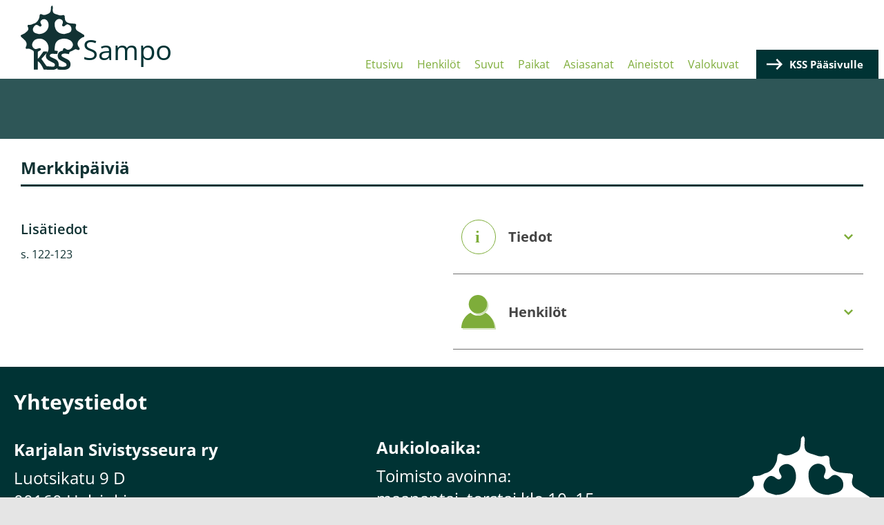

--- FILE ---
content_type: text/html; charset=UTF-8
request_url: https://sampo.karjalansivistysseura.fi/artikkelit/merkkipaivia-1
body_size: 3306
content:
<!DOCTYPE html>
<html lang="fi" dir="ltr">
<head>
  <meta charset="utf-8" />
<meta name="Generator" content="Drupal 10 (https://www.drupal.org)" />
<meta name="MobileOptimized" content="width" />
<meta name="HandheldFriendly" content="true" />
<meta name="viewport" content="width=device-width, initial-scale=1.0" />
<link rel="icon" href="/sites/default/files/favicon.ico" type="image/vnd.microsoft.icon" />
<link rel="canonical" href="https://sampo.karjalansivistysseura.fi/artikkelit/merkkipaivia-1" />
<link rel="shortlink" href="https://sampo.karjalansivistysseura.fi/node/17210" />

    <title>Merkkipäiviä | Sampo</title>
    <link rel="stylesheet" media="all" href="/themes/contrib/stable/css/core/components/progress.module.css?t319py" />
<link rel="stylesheet" media="all" href="/themes/contrib/stable/css/core/components/ajax-progress.module.css?t319py" />
<link rel="stylesheet" media="all" href="/themes/contrib/stable/css/system/components/align.module.css?t319py" />
<link rel="stylesheet" media="all" href="/themes/contrib/stable/css/system/components/fieldgroup.module.css?t319py" />
<link rel="stylesheet" media="all" href="/themes/contrib/stable/css/system/components/container-inline.module.css?t319py" />
<link rel="stylesheet" media="all" href="/themes/contrib/stable/css/system/components/clearfix.module.css?t319py" />
<link rel="stylesheet" media="all" href="/themes/contrib/stable/css/system/components/details.module.css?t319py" />
<link rel="stylesheet" media="all" href="/themes/contrib/stable/css/system/components/hidden.module.css?t319py" />
<link rel="stylesheet" media="all" href="/themes/contrib/stable/css/system/components/item-list.module.css?t319py" />
<link rel="stylesheet" media="all" href="/themes/contrib/stable/css/system/components/js.module.css?t319py" />
<link rel="stylesheet" media="all" href="/themes/contrib/stable/css/system/components/nowrap.module.css?t319py" />
<link rel="stylesheet" media="all" href="/themes/contrib/stable/css/system/components/position-container.module.css?t319py" />
<link rel="stylesheet" media="all" href="/themes/contrib/stable/css/system/components/reset-appearance.module.css?t319py" />
<link rel="stylesheet" media="all" href="/themes/contrib/stable/css/system/components/resize.module.css?t319py" />
<link rel="stylesheet" media="all" href="/themes/contrib/stable/css/system/components/system-status-counter.css?t319py" />
<link rel="stylesheet" media="all" href="/themes/contrib/stable/css/system/components/system-status-report-counters.css?t319py" />
<link rel="stylesheet" media="all" href="/themes/contrib/stable/css/system/components/system-status-report-general-info.css?t319py" />
<link rel="stylesheet" media="all" href="/themes/contrib/stable/css/system/components/tablesort.module.css?t319py" />
<link rel="stylesheet" media="all" href="/modules/contrib/jquery_ui/assets/vendor/jquery.ui/themes/base/core.css?t319py" />
<link rel="stylesheet" media="all" href="/modules/contrib/jquery_ui/assets/vendor/jquery.ui/themes/base/accordion.css?t319py" />
<link rel="stylesheet" media="all" href="/modules/contrib/responsive_menus/styles/responsive_menus_simple/css/responsive_menus_simple.css?t319py" />
<link rel="stylesheet" media="all" href="/modules/contrib/jquery_ui/assets/vendor/jquery.ui/themes/base/theme.css?t319py" />
<link rel="stylesheet" media="all" href="/themes/contrib/stable/css/core/assets/vendor/normalize-css/normalize.css?t319py" />
<link rel="stylesheet" media="all" href="/themes/contrib/stable/css/core/normalize-fixes.css?t319py" />
<link rel="stylesheet" media="all" href="/themes/contrib/classy/css/components/action-links.css?t319py" />
<link rel="stylesheet" media="all" href="/themes/contrib/classy/css/components/breadcrumb.css?t319py" />
<link rel="stylesheet" media="all" href="/themes/contrib/classy/css/components/button.css?t319py" />
<link rel="stylesheet" media="all" href="/themes/contrib/classy/css/components/collapse-processed.css?t319py" />
<link rel="stylesheet" media="all" href="/themes/contrib/classy/css/components/container-inline.css?t319py" />
<link rel="stylesheet" media="all" href="/themes/contrib/classy/css/components/details.css?t319py" />
<link rel="stylesheet" media="all" href="/themes/contrib/classy/css/components/exposed-filters.css?t319py" />
<link rel="stylesheet" media="all" href="/themes/contrib/classy/css/components/field.css?t319py" />
<link rel="stylesheet" media="all" href="/themes/contrib/classy/css/components/form.css?t319py" />
<link rel="stylesheet" media="all" href="/themes/contrib/classy/css/components/icons.css?t319py" />
<link rel="stylesheet" media="all" href="/themes/contrib/classy/css/components/inline-form.css?t319py" />
<link rel="stylesheet" media="all" href="/themes/contrib/classy/css/components/item-list.css?t319py" />
<link rel="stylesheet" media="all" href="/themes/contrib/classy/css/components/link.css?t319py" />
<link rel="stylesheet" media="all" href="/themes/contrib/classy/css/components/links.css?t319py" />
<link rel="stylesheet" media="all" href="/themes/contrib/classy/css/components/menu.css?t319py" />
<link rel="stylesheet" media="all" href="/themes/contrib/classy/css/components/more-link.css?t319py" />
<link rel="stylesheet" media="all" href="/themes/contrib/classy/css/components/pager.css?t319py" />
<link rel="stylesheet" media="all" href="/themes/contrib/classy/css/components/tabledrag.css?t319py" />
<link rel="stylesheet" media="all" href="/themes/contrib/classy/css/components/tableselect.css?t319py" />
<link rel="stylesheet" media="all" href="/themes/contrib/classy/css/components/tablesort.css?t319py" />
<link rel="stylesheet" media="all" href="/themes/contrib/classy/css/components/tabs.css?t319py" />
<link rel="stylesheet" media="all" href="/themes/contrib/classy/css/components/textarea.css?t319py" />
<link rel="stylesheet" media="all" href="/themes/contrib/classy/css/components/ui-dialog.css?t319py" />
<link rel="stylesheet" media="all" href="/themes/contrib/classy/css/components/messages.css?t319py" />
<link rel="stylesheet" media="all" href="/themes/contrib/classy/css/components/progress.css?t319py" />
<link rel="stylesheet" media="all" href="/themes/custom/sampo/components/block/block--sampo-footer-content-block/dist/block--sampo-footer-content-block.css?t319py" />
<link rel="stylesheet" media="all" href="/themes/custom/sampo/components/field/field-group/dist/field-group-accordion-item.css?t319py" />
<link rel="stylesheet" media="all" href="/themes/custom/sampo/components/_global/dist/style.css?t319py" />
<link rel="stylesheet" media="all" href="/themes/custom/sampo/components/node/node--article/dist/node--article--full.css?t319py" />
<link rel="stylesheet" media="all" href="/themes/custom/sampo/components/page/dist/page.css?t319py" />
<link rel="stylesheet" media="all" href="/themes/custom/sampo/components/layout/dist/region--content-top.css?t319py" />
<link rel="stylesheet" media="all" href="/themes/custom/sampo/components/layout/dist/region--header.css?t319py" />

      
        </head>
<body class="path-node page-node-type-article">
<a href="#main-content" class="visually-hidden focusable skip-link">
  Hyppää pääsisältöön
</a>

  <div class="dialog-off-canvas-main-canvas" data-off-canvas-main-canvas>
    
<div class="layout-container">

  <header role="banner">
    
  <div class="region region-header">
    <div id="block-sampo-branding">
      <div class="block block-system block-system-branding-block">
  
    
        <a href="/" rel="home" class="site-logo">
      <img src="/themes/custom/sampo/kss-logo.svg" alt="Etusivu" />
    </a>
        <div class="site-name">
      <a href="/" rel="home">Sampo</a>
    </div>
    </div>

    </div>
    <div class="header-right">
      <div id="block-sampo-main-menu">
        <nav role="navigation" aria-labelledby="-menu" class="block block-menu navigation menu--main">
      
  <h2 id="-menu"></h2>
  

        
              <ul class="menu">
                    <li class="menu-item">
        <a href="/" data-drupal-link-system-path="&lt;front&gt;">Etusivu</a>
              </li>
                <li class="menu-item">
        <a href="/henkilot/hakemisto" data-drupal-link-system-path="henkilot/hakemisto">Henkilöt</a>
              </li>
                <li class="menu-item">
        <a href="/suvut/hakemisto" data-drupal-link-system-path="suvut/hakemisto">Suvut</a>
              </li>
                <li class="menu-item">
        <a href="/paikat/hakemisto" data-drupal-link-system-path="paikat/hakemisto">Paikat</a>
              </li>
                <li class="menu-item">
        <a href="/asiasanat/hakemisto" data-drupal-link-system-path="asiasanat/hakemisto">Asiasanat</a>
              </li>
                <li class="menu-item">
        <a href="/aineistot/hakemisto" data-drupal-link-system-path="aineistot/hakemisto">Aineistot</a>
              </li>
                <li class="menu-item">
        <a href="/valokuvat/hakemisto" data-drupal-link-system-path="valokuvat/hakemisto">Valokuvat</a>
              </li>
        </ul>
  


  </nav>

      </div>
      <div id="block-kssmainpagelink">
        
            <div class="clearfix text-formatted field field--name-body field--type-text-with-summary field--label-hidden field__item"><p><a href="https://karjalansivistysseura.fi" target="_blank">KSS Pääsivulle</a></p>
</div>
      
      </div>
    </div>
  </div>

  </header>

  
  

  

  

  

  <main role="main">
    <a id="main-content" tabindex="-1"></a>          <div class="header-bottom"></div>
        <div class="layout-content">
              
  <div class="region region-content-top">
    <div data-drupal-messages-fallback class="hidden"></div>

  </div>

            <div class="main-content">
                <div class="main-content__main">
            <div class="region region-content">
    <div id="block-pagetitle-2" class="block block-core block-page-title-block">
  
    
      
  <h1 class="page-title"><span>
  Merkkipäiviä
</span>
</h1>


  </div>
<div id="block-sampo-content" class="block block-system block-system-main-block">
  
    
      
<article class="node node--type-article node--promoted node--view-mode-full">

  <div class="node__content divided__container">
    <div class="node-content__left">
      
  <div class="clearfix text-formatted field field--name-body field--type-text-with-summary field--label-above">
    <div class="field__label">Lisätiedot</div>
              <div class="field__item"><p>s. 122-123</p>
</div>
          </div>

      
    </div>
    <div class="node-content__right">
      
<div  class="effect-none field-group-accordion-wrapper">

<h3  class="field-group-format-toggler accordion-item field-group-accordion-active accordion-heading accordion-heading__info">
  <a href="#">Tiedot</a>
</h3>
<div  class="accordion-item__info field-group-format-wrapper">
    
  <div class="field field--name-field-in-publication field--type-entity-reference field--label-inline clearfix">
    <div class="field__label">On julkaisussa</div>
          <div class="field__items">
              <div class="field__item"><a href="/julkaisut/karjalan-heimo-2010-7-8" hreflang="fi">Karjalan Heimo 2010 : 7-8</a></div>
              </div>
      </div>

  <div class="field field--name-field-authors field--type-entity-reference field--label-inline clearfix">
    <div class="field__label">Tekijät</div>
          <div class="field__items">
              <div class="field__item"></div>
              </div>
      </div>

  <div class="field field--name-field-subject-headings field--type-entity-reference field--label-inline clearfix">
    <div class="field__label">Asiasanat</div>
          <div class="field__items">
              <div class="field__item"><a href="/asiasanat/syntymapaivat" hreflang="fi">syntymäpäivät</a></div>
              </div>
      </div>

</div>


<h3  class="field-group-format-toggler accordion-item accordion-heading accordion-heading__persons">
  <a href="#">Henkilöt</a>
</h3>
<div  class="accordion-item__persons field-group-format-wrapper">
    
      <div class="field field--name-field-related-persons field--type-entity-reference field--label-hidden field__items">
              <div class="field__item"><table data-striping="1">
  
  
      <thead>
      <tr>
                            <th>Nimi</th>
                            <th>Syntynyt</th>
              </tr>
    </thead>
  
      <tbody>
                      <tr class="odd">
                      <td>
            <div class="field field--name-name field--type-string field--label-hidden field__item"><span><a href="/henkilot/denisov-irja" hreflang="fi">Denisov, Irja</a></span>
</div>
      </td>
                      <td></td>
                  </tr>
                      <tr class="even">
                      <td>
            <div class="field field--name-name field--type-string field--label-hidden field__item"><span><a href="/henkilot/viirto-irja" hreflang="fi">Viirto, Irja</a></span>
</div>
      </td>
                      <td>
            <div class="field field--name-field-time-of-birth field--type-sampo-partial-date field--label-hidden field__item">5.7.1930</div>
      </td>
                  </tr>
          </tbody>
    </table>
</div>
          </div>
  
</div>
</div>

    </div>

  </div>

</article>

  </div>

  </div>

        </div>
              </div>
    </div>
    
    
  </main>

  <footer role="contentinfo">
    <div class="footer-container">
                <div class="region region-footer-top">
    
<div id="block-sampofootercontentblock" class="block block-sampo-custom block-sampo-footer-content-block">
  
    
      <div class="sampo-footer-content sampo-footer">
  <div class="sampo-footer__column sampo-footer__column__left">
    <h2>Yhteystiedot</h2>
<h3>Karjalan Sivistysseura ry</h3>
<p>Luotsikatu 9 D<br>00160 Helsinki<br>050 5055531<br>toimisto@karjalansivistysseura.fi<br><a href="https://www.karjalansivistysseura.fi" target="_blank">www.karjalansivistysseura.fi</a></p>

  </div>
  <div class="sampo-footer__column sampo-footer__column__center">
    <h3>Aukioloaika:</h3>
<p>Toimisto avoinna:&nbsp;<br>maanantai–torstai klo 10–15</p>
<p>Toimisto on suljettuna heinäkuussa.<br><br><br><br><br><br><br>&nbsp;</p>

  </div>
  <div class="sampo-footer__column sampo-footer__column__right">
    <img src="https://sampo.karjalansivistysseura.fi/themes/custom/sampo/kss-logo-white.svg" />
  </div>
</div>

  </div>

  </div>

                    
          </div>
  </footer>


</div>
  </div>


<script type="application/json" data-drupal-selector="drupal-settings-json">{"path":{"baseUrl":"\/","pathPrefix":"","currentPath":"node\/17210","currentPathIsAdmin":false,"isFront":false,"currentLanguage":"fi"},"pluralDelimiter":"\u0003","suppressDeprecationErrors":true,"ajaxPageState":{"libraries":"[base64]","theme":"sampo","theme_token":null},"ajaxTrustedUrl":[],"responsive_menus":[{"toggler_text":"\u2630","selectors":["#block-sampo-main-menu"],"media_size":"1024","media_unit":"px","absolute":1,"disable_mouse_events":0,"remove_attributes":1,"responsive_menus_style":"responsive_menus_simple"}],"field_group":{"accordion":{"mode":"default","context":"view","settings":{"classes":"","show_empty_fields":false,"id":"","effect":"none"}},"accordion_item":{"mode":"default","context":"view","settings":{"classes":"accordion-item__info","show_empty_fields":false,"id":"","formatter":"open"}}},"user":{"uid":0,"permissionsHash":"5cf7bfd810387ecbb84633ff0fd6c626a9c7c8ebc809ae0a7e549f70635bb373"}}</script>
<script src="/core/assets/vendor/jquery/jquery.min.js?v=3.7.1"></script>
<script src="/core/assets/vendor/once/once.min.js?v=1.0.1"></script>
<script src="/sites/default/files/languages/fi_DeHmbIRd0lF4kGQcmsNok-RP6nZvqEBuYEWw8xIU1Kg.js?t319py"></script>
<script src="/core/misc/drupalSettingsLoader.js?v=10.5.3"></script>
<script src="/core/misc/drupal.js?v=10.5.3"></script>
<script src="/core/misc/drupal.init.js?v=10.5.3"></script>
<script src="/modules/contrib/jquery_ui/assets/vendor/jquery.ui/ui/version-min.js?v=1.13.2"></script>
<script src="/modules/contrib/jquery_ui/assets/vendor/jquery.ui/ui/keycode-min.js?v=1.13.2"></script>
<script src="/modules/contrib/jquery_ui/assets/vendor/jquery.ui/ui/unique-id-min.js?v=1.13.2"></script>
<script src="/modules/contrib/jquery_ui/assets/vendor/jquery.ui/ui/widget-min.js?v=1.13.2"></script>
<script src="/modules/contrib/jquery_ui/assets/vendor/jquery.ui/ui/widgets/accordion-min.js?v=1.13.2"></script>
<script src="/core/assets/vendor/tabbable/index.umd.min.js?v=6.2.0"></script>
<script src="/modules/contrib/field_group/js/field_group.js?t319py"></script>
<script src="/modules/contrib/field_group/modules/field_group_accordion/js/accordion.js?t319py"></script>
<script src="/modules/contrib/responsive_menus/styles/responsive_menus_simple/js/responsive_menus_simple.js?v=10.5.3"></script>
<script src="/themes/custom/sampo/components/field/field-group/js/fancyTable.min.js?v=1.1"></script>
<script src="/themes/custom/sampo/components/field/field-group/dist/field-group-accordion-item.js?v=1.1"></script>
<script src="/core/misc/progress.js?v=10.5.3"></script>
<script src="/core/assets/vendor/loadjs/loadjs.min.js?v=4.3.0"></script>
<script src="/core/misc/debounce.js?v=10.5.3"></script>
<script src="/core/misc/announce.js?v=10.5.3"></script>
<script src="/core/misc/message.js?v=10.5.3"></script>
<script src="/core/misc/ajax.js?v=10.5.3"></script>
<script src="/themes/contrib/stable/js/ajax.js?v=10.5.3"></script>
<script src="/themes/custom/sampo/components/_global/dist/script.js?v=1.1"></script>

</body>
</html>


--- FILE ---
content_type: text/css
request_url: https://sampo.karjalansivistysseura.fi/themes/custom/sampo/components/field/field-group/dist/field-group-accordion-item.css?t319py
body_size: 1577
content:
/* Animation definitions */
/* open-sans-regular - latin */
@font-face {
  font-family: "Open Sans";
  font-style: normal;
  font-weight: 400;
  src: url("/themes/custom/sampo/fonts/open-sans-v34-latin-regular.eot"); /* IE9 Compat Modes */
  src: local(""), url("/themes/custom/sampo/fonts/open-sans-v34-latin-regular.eot?#iefix") format("embedded-opentype"), url("/themes/custom/sampo/fonts/open-sans-v34-latin-regular.woff2") format("woff2"), url("/themes/custom/sampo/fonts/open-sans-v34-latin-regular.woff") format("woff"), url("/themes/custom/sampo/fonts/open-sans-v34-latin-regular.ttf") format("truetype"), url("/themes/custom/sampo/fonts/open-sans-v34-latin-regular.svg#OpenSans") format("svg"); /* Legacy iOS */
}
/* open-sans-600 - latin */
@font-face {
  font-family: "Open Sans";
  font-style: normal;
  font-weight: 600;
  src: url("/themes/custom/sampo/fonts/open-sans-v34-latin-600.eot"); /* IE9 Compat Modes */
  src: local(""), url("/themes/custom/sampo/fonts/open-sans-v34-latin-600.eot?#iefix") format("embedded-opentype"), url("/themes/custom/sampo/fonts/open-sans-v34-latin-600.woff2") format("woff2"), url("/themes/custom/sampo/fonts/open-sans-v34-latin-600.woff") format("woff"), url("/themes/custom/sampo/fonts/open-sans-v34-latin-600.ttf") format("truetype"), url("/themes/custom/sampo/fonts/open-sans-v34-latin-600.svg#OpenSans") format("svg"); /* Legacy iOS */
}
/* open-sans-700 - latin */
@font-face {
  font-family: "Open Sans";
  font-style: normal;
  font-weight: 700;
  src: url("/themes/custom/sampo/fonts/open-sans-v34-latin-700.eot"); /* IE9 Compat Modes */
  src: local(""), url("/themes/custom/sampo/fonts/open-sans-v34-latin-700.eot?#iefix") format("embedded-opentype"), url("/themes/custom/sampo/fonts/open-sans-v34-latin-700.woff2") format("woff2"), url("/themes/custom/sampo/fonts/open-sans-v34-latin-700.woff") format("woff"), url("/themes/custom/sampo/fonts/open-sans-v34-latin-700.ttf") format("truetype"), url("/themes/custom/sampo/fonts/open-sans-v34-latin-700.svg#OpenSans") format("svg"); /* Legacy iOS */
}
p {
  font-family: "Open Sans", sans-serif;
}

h1 {
  font-family: "Open Sans", sans-serif;
}
h1.invisible {
  display: none;
}

h2 {
  font-family: "Open Sans", sans-serif;
}

h3 {
  font-family: "Open Sans", sans-serif;
}

h4 {
  font-family: "Open Sans", sans-serif;
}

a {
  font-family: "Open Sans", sans-serif;
  text-decoration: none;
  color: #7EAD3A;
}

/**
 * Node edit tabs
 */
.grow a {
  transition: all 0.05s ease-in-out;
}

.grow a:hover {
  -webkit-transform: scale(1.3);
  -ms-transform: scale(1.3);
  transform: scale(1.3);
}

@media only screen and (min-width: 769px) {
  .block-local-tasks-block {
    -webkit-transform-origin: right;
    -ms-transform-origin: right;
    transform-origin: right;
    transition: opacity, 0.1s;
    position: fixed;
    right: 0;
    top: 150px;
    z-index: 9995;
    opacity: 0.3;
  }
  .block-local-tasks-block .contextual {
    display: none;
  }
  .block-local-tasks-block:hover {
    opacity: 1;
  }
}
.block-local-tasks-block h2 {
  font-size: 12px;
  margin-left: 12px;
  display: inline;
  padding: 5px;
  color: #777;
}

.block-local-tasks-block .tabs ul {
  border-radius: 14px 0 0 14px;
  background-color: rgba(200, 200, 200, 0.4);
  padding: 5px;
  display: block;
  margin-bottom: 20px;
  min-width: 100px;
}

.block-local-tasks-block .tabs a {
  font-family: "Source Sans Pro", "Lucida Grande", Verdana, sans-serif;
  border-radius: 14px;
  display: block;
  font-size: 14px;
  text-align: center;
  color: #fff;
  color: #fff;
  background: #003334;
  padding: 5px 10px;
  margin-bottom: 5px;
  text-decoration: none;
}

.block-local-tasks-block .tabs a:hover {
  background-color: #8b8b8b;
  transition: background-color, 0.1s;
}

.block-local-tasks-block .tabs li {
  list-style: none;
  display: block;
}

.block-local-tasks-block .tabs li.is-active {
  display: none;
}

.block-local-tasks-block .tabs li:last-child a {
  margin-bottom: 0;
}

.block-local-tasks-block .tabs .view a:hover {
  background-color: blue;
}

.block-local-tasks-block .tabs .edit a:hover {
  background-color: green;
}

.block-local-tasks-block .tabs .delete a:hover {
  background-color: red;
}

/* Autocomplete */
.ui-autocomplete.ui-front li.ui-menu-item {
  padding: 6px;
}
.ui-autocomplete.ui-front li.ui-menu-item:hover {
  background: #003334;
}
.ui-autocomplete.ui-front li.ui-menu-item:hover a {
  border: none;
  background: none;
}
.ui-autocomplete.ui-front li.ui-menu-item a:hover {
  background: none;
  border: none;
  text-decoration: none;
}

.node-content__right .field-group-accordion-wrapper {
  margin-top: -30px;
}
.field-group-accordion-wrapper .accordion-heading {
  border: none;
  border-radius: 0;
  background: none;
  color: #003334;
  font-size: 1.25rem;
  font-weight: 700;
  padding: 40px 15px 40px 60px;
  background-position: 12px center;
  background-size: 35px auto;
  background-repeat: no-repeat;
}
@media only screen and (min-width: 1025px) {
  .field-group-accordion-wrapper .accordion-heading {
    padding-left: 80px;
  }
}
.field-group-accordion-wrapper .accordion-heading.ui-accordion-header-collapsed {
  border-bottom: 1px solid #707070;
}
.field-group-accordion-wrapper .accordion-heading a {
  display: block;
  background-image: url("/themes/custom/sampo/components/_global/arrow-green-down.svg");
  background-repeat: no-repeat;
  background-position: right center;
  background-size: 13px auto;
}
.field-group-accordion-wrapper .accordion-heading.ui-state-active {
  border-bottom: none;
}
.field-group-accordion-wrapper .accordion-heading.ui-state-active a {
  color: #003334;
  background-image: url("/themes/custom/sampo/components/_global/arrow-green-up.svg");
}
.field-group-accordion-wrapper .accordion-heading .ui-accordion-header-icon {
  display: none;
}
@media only screen and (min-width: 1025px) {
  .field-group-accordion-wrapper .accordion-heading {
    background-size: 50px auto;
  }
}
.field-group-accordion-wrapper .accordion-heading__info {
  background-image: url("/themes/custom/sampo/components/_global/dist/icon-tabs-info.svg");
}
.field-group-accordion-wrapper .accordion-heading__persons {
  background-image: url("/themes/custom/sampo/components/_global/dist/icon-tabs-persons.svg");
}
.field-group-accordion-wrapper .accordion-heading__families {
  background-image: url("/themes/custom/sampo/components/_global/dist/icon-tabs-families.svg");
}
.field-group-accordion-wrapper .accordion-heading__places {
  background-image: url("/themes/custom/sampo/components/_global/dist/icon-tabs-places.svg");
  background-position: 22px center;
}
.field-group-accordion-wrapper .ui-accordion-content {
  border: none;
  border-bottom: 1px solid #707070;
  padding: 0 10px 20px 10px;
}
@media only screen and (min-width: 769px) {
  .field-group-accordion-wrapper .ui-accordion-content {
    padding-left: 60px;
  }
}
@media only screen and (min-width: 1025px) {
  .field-group-accordion-wrapper .ui-accordion-content {
    padding-left: 80px;
  }
}
@media only screen and (min-width: 481px) {
  .field-group-accordion-wrapper .ui-accordion-content > .field {
    box-sizing: border-box;
    display: -ms-flexbox;
    display: flex;
  }
}
@media only screen and (min-width: 481px) {
  .field-group-accordion-wrapper .ui-accordion-content > .field > .field__label {
    box-sizing: border-box;
    -ms-flex: 0 0 160px;
    flex: 0 0 160px;
  }
}
@media only screen and (min-width: 481px) {
  .field-group-accordion-wrapper .ui-accordion-content > .field > .field__item, .field-group-accordion-wrapper .ui-accordion-content > .field > .field__items {
    box-sizing: border-box;
    -ms-flex: 1 1 auto;
    flex: 1 1 auto;
  }
}
@media only screen and (min-width: 481px) {
  .col-xl-3 .field-group-accordion-wrapper .ui-accordion-content > .field > .field__item, .col-xl-3 .field-group-accordion-wrapper .ui-accordion-content > .field > .field__items {
    text-align: right;
  }
}
.field-group-accordion-wrapper .ui-accordion-content > .field > .field__item a, .field-group-accordion-wrapper .ui-accordion-content > .field > .field__items a {
  color: #7EAD3A;
}
.field-group-accordion-wrapper .ui-accordion-content .field--label-inline {
  margin-bottom: 1rem;
}
@media only screen and (min-width: 481px) {
  .field-group-accordion-wrapper .ui-accordion-content .field--label-inline {
    margin-bottom: 0.5rem;
  }
}
.field-group-accordion-wrapper .ui-accordion-content .field--label-inline .field__label {
  width: auto;
}
@media only screen and (min-width: 481px) {
  .field-group-accordion-wrapper .ui-accordion-content .field--label-inline .field__label {
    width: 160px;
  }
}
.field-group-accordion-wrapper .ui-accordion-content .field--name-field-related-persons table, .field-group-accordion-wrapper .ui-accordion-content .field--name-field-related-families table, .field-group-accordion-wrapper .ui-accordion-content .field--name-field-related-places table {
  width: 100%;
}
.field-group-accordion-wrapper .ui-accordion-content .field--name-field-related-persons table tr, .field-group-accordion-wrapper .ui-accordion-content .field--name-field-related-families table tr, .field-group-accordion-wrapper .ui-accordion-content .field--name-field-related-places table tr {
  background: #E5EFD8;
}
.field-group-accordion-wrapper .ui-accordion-content .field--name-field-related-persons table tr:nth-child(even), .field-group-accordion-wrapper .ui-accordion-content .field--name-field-related-families table tr:nth-child(even), .field-group-accordion-wrapper .ui-accordion-content .field--name-field-related-places table tr:nth-child(even) {
  background: white;
}
.field-group-accordion-wrapper .ui-accordion-content .field--name-field-related-persons table th, .field-group-accordion-wrapper .ui-accordion-content .field--name-field-related-families table th, .field-group-accordion-wrapper .ui-accordion-content .field--name-field-related-places table th {
  background: white;
  text-align: left;
  padding: 10px 10px;
  line-height: 1rem;
}
.field-group-accordion-wrapper .ui-accordion-content .field--name-field-related-persons table td, .field-group-accordion-wrapper .ui-accordion-content .field--name-field-related-families table td, .field-group-accordion-wrapper .ui-accordion-content .field--name-field-related-places table td {
  padding: 10px;
}
.field-group-accordion-wrapper .ui-accordion-content .field--name-field-related-persons table td a, .field-group-accordion-wrapper .ui-accordion-content .field--name-field-related-families table td a, .field-group-accordion-wrapper .ui-accordion-content .field--name-field-related-places table td a {
  color: #7EAD3A;
}
.field-group-accordion-wrapper .ui-accordion-content .field--name-field-related-persons table td a:hover, .field-group-accordion-wrapper .ui-accordion-content .field--name-field-related-families table td a:hover, .field-group-accordion-wrapper .ui-accordion-content .field--name-field-related-places table td a:hover {
  color: #003334;
}
.field-group-accordion-wrapper .ui-accordion-content .field--name-field-related-persons table tfoot tr, .field-group-accordion-wrapper .ui-accordion-content .field--name-field-related-families table tfoot tr, .field-group-accordion-wrapper .ui-accordion-content .field--name-field-related-places table tfoot tr {
  background: none;
}
.field-group-accordion-wrapper .ui-accordion-content .field--name-field-related-persons table tfoot .pag, .field-group-accordion-wrapper .ui-accordion-content .field--name-field-related-families table tfoot .pag, .field-group-accordion-wrapper .ui-accordion-content .field--name-field-related-places table tfoot .pag {
  padding-top: 1rem;
  display: inline-block;
}
.field-group-accordion-wrapper .ui-accordion-content .field--name-field-related-persons table tfoot .pag a, .field-group-accordion-wrapper .ui-accordion-content .field--name-field-related-families table tfoot .pag a, .field-group-accordion-wrapper .ui-accordion-content .field--name-field-related-places table tfoot .pag a {
  color: #003334;
  border: 1px solid #003334;
  padding: 10px 14px;
  display: inline-block;
  font-weight: 600;
}
.field-group-accordion-wrapper .ui-accordion-content .field--name-field-related-persons table tfoot .pag a.active, .field-group-accordion-wrapper .ui-accordion-content .field--name-field-related-families table tfoot .pag a.active, .field-group-accordion-wrapper .ui-accordion-content .field--name-field-related-places table tfoot .pag a.active {
  background: #7EAD3A;
  color: white;
}
.field-group-accordion-wrapper .ui-accordion-content .field--name-field-related-persons table tfoot .pag a:hover, .field-group-accordion-wrapper .ui-accordion-content .field--name-field-related-families table tfoot .pag a:hover, .field-group-accordion-wrapper .ui-accordion-content .field--name-field-related-places table tfoot .pag a:hover {
  background: #003334;
  color: white;
}
.field-group-accordion-wrapper .ui-accordion-content .field--name-field-related-persons table tfoot .pag--first a, .field-group-accordion-wrapper .ui-accordion-content .field--name-field-related-persons table tfoot .pag--previous a, .field-group-accordion-wrapper .ui-accordion-content .field--name-field-related-persons table tfoot .pag--next a, .field-group-accordion-wrapper .ui-accordion-content .field--name-field-related-persons table tfoot .pag--last a, .field-group-accordion-wrapper .ui-accordion-content .field--name-field-related-families table tfoot .pag--first a, .field-group-accordion-wrapper .ui-accordion-content .field--name-field-related-families table tfoot .pag--previous a, .field-group-accordion-wrapper .ui-accordion-content .field--name-field-related-families table tfoot .pag--next a, .field-group-accordion-wrapper .ui-accordion-content .field--name-field-related-families table tfoot .pag--last a, .field-group-accordion-wrapper .ui-accordion-content .field--name-field-related-places table tfoot .pag--first a, .field-group-accordion-wrapper .ui-accordion-content .field--name-field-related-places table tfoot .pag--previous a, .field-group-accordion-wrapper .ui-accordion-content .field--name-field-related-places table tfoot .pag--next a, .field-group-accordion-wrapper .ui-accordion-content .field--name-field-related-places table tfoot .pag--last a {
  border: none;
  color: #7EAD3A;
  font-size: 1.5rem;
}
.field-group-accordion-wrapper .ui-accordion-content .field--name-field-related-persons table tfoot .pag--first a:hover, .field-group-accordion-wrapper .ui-accordion-content .field--name-field-related-persons table tfoot .pag--previous a:hover, .field-group-accordion-wrapper .ui-accordion-content .field--name-field-related-persons table tfoot .pag--next a:hover, .field-group-accordion-wrapper .ui-accordion-content .field--name-field-related-persons table tfoot .pag--last a:hover, .field-group-accordion-wrapper .ui-accordion-content .field--name-field-related-families table tfoot .pag--first a:hover, .field-group-accordion-wrapper .ui-accordion-content .field--name-field-related-families table tfoot .pag--previous a:hover, .field-group-accordion-wrapper .ui-accordion-content .field--name-field-related-families table tfoot .pag--next a:hover, .field-group-accordion-wrapper .ui-accordion-content .field--name-field-related-families table tfoot .pag--last a:hover, .field-group-accordion-wrapper .ui-accordion-content .field--name-field-related-places table tfoot .pag--first a:hover, .field-group-accordion-wrapper .ui-accordion-content .field--name-field-related-places table tfoot .pag--previous a:hover, .field-group-accordion-wrapper .ui-accordion-content .field--name-field-related-places table tfoot .pag--next a:hover, .field-group-accordion-wrapper .ui-accordion-content .field--name-field-related-places table tfoot .pag--last a:hover {
  background: none;
  color: #003334;
}
.field-group-accordion-wrapper .ui-accordion-content .field--name-field-related-persons table tr td:first-child {
  width: 70%;
}
.field-group-accordion-wrapper .ui-accordion-content .field--name-field-related-persons table tr td:nth-child(2) {
  width: 30%;
}

--- FILE ---
content_type: application/javascript
request_url: https://sampo.karjalansivistysseura.fi/themes/custom/sampo/components/field/field-group/js/fancyTable.min.js?v=1.1
body_size: 1930
content:
/*!
 * jQuery fancyTable plugin v1.0.33
 * https://github.com/myspace-nu
 *
 * Copyright 2018 Johan Johansson
 * Released under the MIT license
 */

!function(i){i.fn.fancyTable=function(a){var o=i.extend({inputStyle:"",inputPlaceholder:"Search...",pagination:!1,paginationClass:"btn btn-light",paginationClassActive:"active",pagClosest:3,perPage:10,sortable:!0,searchable:!0,matchCase:!1,exactMatch:!1,localeCompare:!1,onInit:function(){},onUpdate:function(){},sortFunction:function(a,e,t,n,r){return a==e&&n&&r?t.rowSortOrder[i(n).data("rowid")]>t.rowSortOrder[i(r).data("rowid")]:"numeric"==t.sortAs[t.sortColumn]?0<t.sortOrder?parseFloat(a)-parseFloat(e):parseFloat(e)-parseFloat(a):o.localeCompare?a.localeCompare(e)<0?-t.sortOrder:0<a.localeCompare(e)?t.sortOrder:0:a<e?-t.sortOrder:e<a?t.sortOrder:0},testing:!1},a),l=this;return this.settings=o,this.tableUpdate=function(n){if(n.fancyTable.matches=0,i(n).find("tbody tr").each(function(){var a=0,e=!0,t=!1;i(this).find("td").each(function(){o.globalSearch||!n.fancyTable.searchArr[a]||l.isSearchMatch(i(this).html(),n.fancyTable.searchArr[a])?!o.globalSearch||n.fancyTable.search&&!l.isSearchMatch(i(this).html(),n.fancyTable.search)||Array.isArray(o.globalSearchExcludeColumns)&&o.globalSearchExcludeColumns.includes(a+1)||(t=!0):e=!1,a++}),o.globalSearch&&t||!o.globalSearch&&e?(n.fancyTable.matches++,!o.pagination||n.fancyTable.matches>n.fancyTable.perPage*(n.fancyTable.page-1)&&n.fancyTable.matches<=n.fancyTable.perPage*n.fancyTable.page?i(this).show():i(this).hide()):i(this).hide()}),n.fancyTable.pages=Math.ceil(n.fancyTable.matches/n.fancyTable.perPage),o.pagination){var a=n.fancyTable.paginationElement?i(n.fancyTable.paginationElement):i(n).find(".pag");a.empty();for(var e,t=1;t<=n.fancyTable.pages;t++)(1==t||t>n.fancyTable.page-(o.pagClosest+1)&&t<n.fancyTable.page+(o.pagClosest+1)||t==n.fancyTable.pages)&&(e=i("<a>",{html:t,"data-n":t,style:"margin:0.2em",class:o.paginationClass+" "+(t==n.fancyTable.page?o.paginationClassActive:"")}).css("cursor","pointer").bind("click",function(){n.fancyTable.page=i(this).data("n"),l.tableUpdate(n)}),t==n.fancyTable.pages&&n.fancyTable.page<n.fancyTable.pages-o.pagClosest-1&&a.append(i("<span>...</span>")),a.append(e),1==t&&n.fancyTable.page>o.pagClosest+2&&a.append(i("<span>...</span>")))}o.onUpdate.call(this,n)},this.isSearchMatch=function(a,e){if(o.matchCase||(a=a.toUpperCase(),e=e.toUpperCase()),"auto"==o.exactMatch&&e.match(/^".*?"$/))return a==(e=e.substring(1,e.length-1));if("auto"==o.exactMatch&&e.replace(/\s+/g,"").match(/^[<>]=?/)){var t=e.replace(/\s+/g,"").match(/^[<>]=?/)[0],n=e.replace(/\s+/g,"").substring(t.length);return">"==t&&+n<+a||"<"==t&&+a<+n||">="==t&&+n<=+a||"<="==t&&+a<=+n}if("auto"==o.exactMatch&&e.replace(/\s+/g,"").match(/^.+(\.\.|-).+$/)){n=e.replace(/\s+/g,"").split(/\.\.|-/);return+a>=+n[0]&&+a<=+n[1]}try{return!0===o.exactMatch?a==e:new RegExp(e).test(a)}catch{return!1}},this.reinit=function(){i(this).each(function(){i(this).find("th a").contents().unwrap(),i(this).find("tr.fancySearchRow").remove()}),i(this).fancyTable(this.settings)},this.tableSort=function(r){var a,e;void 0!==r.fancyTable.sortColumn&&r.fancyTable.sortColumn<r.fancyTable.nColumns&&(a=0,i(r).find("thead th").each(function(){i(this).attr("aria-sort",a==r.fancyTable.sortColumn?1==r.fancyTable.sortOrder?"ascending":-1==r.fancyTable.sortOrder?"descending":"other":null),a++}),i(r).find("thead th div.sortArrow").each(function(){i(this).remove()}),(e=i("<div>",{class:"sortArrow"}).css({margin:"0.1em",display:"inline-block",width:0,height:0,"border-left":"0.4em solid transparent","border-right":"0.4em solid transparent"})).css(0<r.fancyTable.sortOrder?{"border-top":"0.4em solid #000"}:{"border-bottom":"0.4em solid #000"}),i(r).find("thead th a").eq(r.fancyTable.sortColumn).append(e),e=i(r).find("tbody tr").toArray().sort(function(a,e){var t=i(a).find("td").eq(r.fancyTable.sortColumn),n=i(e).find("td").eq(r.fancyTable.sortColumn),t=i(t).attr("data-sortvalue")?i(t).data("sortvalue"):t.html(),n=i(n).attr("data-sortvalue")?i(n).data("sortvalue"):n.html();return"case-insensitive"==r.fancyTable.sortAs[r.fancyTable.sortColumn]&&(t=t.toLowerCase(),n=n.toLowerCase()),o.sortFunction.call(this,t,n,r.fancyTable,a,e)}),i(e).each(function(a){r.fancyTable.rowSortOrder[i(this).data("rowid")]=a}),i(r).find("tbody").empty().append(e))},this.each(function(){if("TABLE"!==i(this).prop("tagName"))return console.warn("fancyTable: Element is not a table."),!0;var e,t,a,n,r,s=this;s.fancyTable={nColumns:i(s).find("td").first().parent().find("td").length,nRows:i(this).find("tbody tr").length,perPage:o.perPage,page:1,pages:0,matches:0,searchArr:[],search:"",sortColumn:o.sortColumn,sortOrder:void 0!==o.sortOrder&&(new RegExp("desc","i").test(o.sortOrder)||-1==o.sortOrder)?-1:1,sortAs:[],paginationElement:o.paginationElement},s.fancyTable.rowSortOrder=new Array(s.fancyTable.nRows),0==i(s).find("tbody").length&&(n=i(s).html(),i(s).empty(),i(s).append("<tbody>").append(i(n))),0==i(s).find("thead").length&&i(s).prepend(i("<thead>")),i(s).find("tbody tr").each(function(a){i(this).data("rowid",a)}),o.sortable&&(e=0,i(s).find("thead th").each(function(){s.fancyTable.sortAs.push("numeric"==i(this).data("sortas")?"numeric":"case-insensitive"==i(this).data("sortas")?"case-insensitive":null);var a=i(this).html(),a=i("<a>",{href:"#","aria-label":"Sort by "+i(this).text(),html:a,"data-n":e,class:""}).css({cursor:"pointer",color:"inherit","text-decoration":"none","white-space":"nowrap"}).bind("click",function(){return s.fancyTable.sortColumn==i(this).data("n")?s.fancyTable.sortOrder=-s.fancyTable.sortOrder:s.fancyTable.sortOrder=1,s.fancyTable.sortColumn=i(this).data("n"),l.tableSort(s),l.tableUpdate(s),!1});i(this).empty(),i(this).append(a),e++})),o.searchable&&(t=i("<tr>").addClass("fancySearchRow"),o.globalSearch?(a=i("<input>",{"aria-label":"Search table",placeholder:o.inputPlaceholder,style:"width:100%;box-sizing:border-box;"+o.inputStyle}).bind("change paste keyup",function(){s.fancyTable.search=i(this).val(),s.fancyTable.page=1,l.tableUpdate(s)}),n=i("<th>",{style:"padding:2px;"}).attr("colspan",s.fancyTable.nColumns),i(a).appendTo(i(n)),i(n).appendTo(i(t))):(r=0,i(s).find("td").first().parent().find("td").each(function(){s.fancyTable.searchArr.push("");var a=i("<input>",{"aria-label":"Search column","data-n":r,placeholder:o.inputPlaceholder,style:"width:100%;box-sizing:border-box;"+o.inputStyle}).bind("change paste keyup",function(){s.fancyTable.searchArr[i(this).data("n")]=i(this).val(),s.fancyTable.page=1,l.tableUpdate(s)}),e=i("<th>",{style:"padding:2px;"});i(a).appendTo(i(e)),i(e).appendTo(i(t)),r++})),t.appendTo(i(s).find("thead"))),l.tableSort(s),o.pagination&&!o.paginationElement&&(i(s).find("tfoot").remove(),i(s).append(i("<tfoot><tr></tr></tfoot>")),i(s).find("tfoot tr").append(i("<td class='pag'></td>",{}).attr("colspan",s.fancyTable.nColumns))),l.tableUpdate(s),o.onInit.call(this,s)}),this}}(jQuery);

--- FILE ---
content_type: image/svg+xml
request_url: https://sampo.karjalansivistysseura.fi/themes/custom/sampo/components/_global/dist/icon-tabs-persons.svg
body_size: 1
content:
<svg xmlns="http://www.w3.org/2000/svg" viewBox="0 0 50 49.779"><g data-name="Group 145" style="mix-blend-mode:luminosity;isolation:isolate"><g data-name="Group 143"><g data-name="Group 6" opacity=".41" fill="#7dad3a"><path data-name="Path 6" d="M25.923 1.994a13.349 13.349 0 11-13.344 13.351A13.349 13.349 0 0125.923 1.994"/><path data-name="Path 7" d="M36.828 27.525a16.315 16.315 0 01-21.8 0A25.27 25.27 0 001.857 49.779h48.146a25.268 25.268 0 00-13.175-22.254z"/></g><g data-name="Group 7" fill="#fff"><path data-name="Path 8" d="M24.1.475a13.349 13.349 0 11-13.344 13.351A13.349 13.349 0 0124.1.475"/><path data-name="Path 9" d="M35.005 26.006a16.315 16.315 0 01-21.8 0A25.269 25.269 0 00.033 48.26h48.146a25.268 25.268 0 00-13.174-22.254z"/></g></g><g data-name="Group 144" fill="#7ead3a"><path data-name="Path 8" d="M24.07 0a13.349 13.349 0 11-13.344 13.351A13.349 13.349 0 0124.07 0"/><path data-name="Path 9" d="M34.975 25.531a16.315 16.315 0 01-21.8 0A25.269 25.269 0 00.003 47.785h48.146a25.268 25.268 0 00-13.174-22.254z"/></g></g></svg>

--- FILE ---
content_type: image/svg+xml
request_url: https://sampo.karjalansivistysseura.fi/themes/custom/sampo/components/_global/arrow-green-down.svg
body_size: -142
content:
<svg xmlns="http://www.w3.org/2000/svg" width="15.757" height="10" viewBox="0 0 15.757 10">
  <path id="Union_10" data-name="Union 10" d="M6.818.682,6.136,0l.682.682L0,7.5,6.818.682,13.636,7.5,6.818.682,7.5,0Z" transform="translate(14.696 8.561) rotate(180)" fill="none" stroke="#7ead3a" stroke-width="3"/>
</svg>


--- FILE ---
content_type: image/svg+xml
request_url: https://sampo.karjalansivistysseura.fi/themes/custom/sampo/kss-logo.svg
body_size: 2020
content:
<svg id="Group_1" data-name="Group 1" xmlns="http://www.w3.org/2000/svg" width="91.564" height="92.681" viewBox="0 0 91.564 92.681">
  <path id="Path_1" data-name="Path 1" d="M181.752,345.444c-2.571-1.687-5.131-3.419-7.835-4.874-4.008-2.155-4.968-4.156-3.636-8.463.548-1.775-.184-2.773-1.992-2.9-2.327-.159-4.67-.291-6.971-.662-5.167-.835-7.271-3.489-7.136-8.741.063-2.428-1.081-3.462-3.444-2.788a8.458,8.458,0,0,1-5.68-.307c-1.22-.483-2.5-.806-3.751-1.22-3.487-1.155-4.364-2.26-4.485-5.97-.047-1.475.289-2.965.208-4.435-.038-.674-.662-1.314-1.02-1.969-.5.519-1.206.958-1.461,1.58a8.177,8.177,0,0,0-.228,2.368c-.217,2.82-.293,5.944-3.113,7.387-3.128,1.6-6.422,3.375-10.216,1.314-1.714-.931-2.811-.058-3.005,1.884a13.216,13.216,0,0,1-.568,3.491c-1.488,3.786-3.65,6.984-7.978,7.989a4.891,4.891,0,0,0-1.24.573,8.689,8.689,0,0,1-5.254,1.222c-2-.188-2.688,1.014-1.8,2.826,1.229,2.515,1.009,4.379-.978,6.342a18.245,18.245,0,0,1-7.208,4.816c-2.417.77-2.618,2.215-.732,3.862a62.267,62.267,0,0,1,4.946,4.509,9.606,9.606,0,0,1,1.96,3.5,7.263,7.263,0,0,1-.779,5.782,2.873,2.873,0,0,0,.036,2.484c.273.412,1.506.235,2.309.237.839,0,1.786-.367,2.5-.094a41.685,41.685,0,0,1,5.236,2.52,2.819,2.819,0,0,1,1.4,2.73c-.043,7.62-.011,15.239,0,22.861v1.839h5.512V383.279c2.294.591,5.371,4.867,8.712,12.021a36.764,36.764,0,0,1,4.532.027c5.25.667,10.442,1.13,15.2-2.3-.107.689-.186,1.179-.275,1.754a26.691,26.691,0,0,0,12.984.242c2.994-.752,5.205-2.457,5.751-5.675.564-3.3-.28-6.214-3.146-8.161a49.636,49.636,0,0,0-5.147-2.719,23.7,23.7,0,0,1-3.48-1.833,2.225,2.225,0,0,1,.768-4.091,13.256,13.256,0,0,1,4.077-.356c1.622.083,3.231.45,4.86.7.546-1.334.06-3.026,2.072-3.616a23.633,23.633,0,0,0,5.066-2.446,4.234,4.234,0,0,1,4.525-.3c1.076.584,2.318,1,3.272-.222.971-1.246.11-2.238-.651-3.193-.107-.134-.237-.248-.349-.38a7.552,7.552,0,0,1,.745-10.218c1.9-1.728,3.661-3.563,6.393-4.122A1.6,1.6,0,0,0,181.752,345.444Zm-42.12-16.271c.19-4.182,4.214-7.443,7.779-6.631,3.61.826,5.028,3.782,3.413,7.06-.524,1.058-.951,2.256.157,3.131s2.316.434,3.254-.461c1.459-1.4,2.916-2.7,5.129-1.683a6.8,6.8,0,0,1,4.364,6.073,5.6,5.6,0,0,1-3.384,5.539,47.687,47.687,0,0,1-7.038,1.922C143.343,343.815,139.272,337.084,139.632,329.173Zm-31.206,7.81c.4-2.7,2.761-5.718,4.954-6.051a5.554,5.554,0,0,1,2.4.577c.358.125.622.5.947.73,1.085.781,2.26,1.7,3.531.58,1.238-1.094.394-2.294-.233-3.39-1.175-2.052-1.17-3.287.027-4.74a5.941,5.941,0,0,1,5.906-1.822,6.742,6.742,0,0,1,4.18,4.044c3.1,8.157-2.654,17.139-13.207,17.229a44.936,44.936,0,0,1-5.082-1.517A5.67,5.67,0,0,1,108.426,336.983Zm8.7,41.18a13.075,13.075,0,0,1-1.745,1.6c0-3.493-.1-6.619.092-9.725.038-.593,1.177-1.28,1.942-1.631,2.034-.935,2.851-1.81,2.428-2.945-.468-1.255-1.775-1.486-3.887-.6-2.428,1.018-4.751,1.379-6.789-.79a6.8,6.8,0,0,1-1.029-7.808c2.083-4.344,6-5.536,10.258-5.543,5.013-.009,10.153,3.956,11.634,8.671a14.873,14.873,0,0,1,.166,9.291c-.018.056-.04.112-.063.166-.009.025-.02.047-.031.072a1.238,1.238,0,0,1-.076.154.106.106,0,0,1-.011.022c-.022.043-.045.083-.072.125-.043.076-.092.15-.143.226-.031.047-.067.094-.1.141a8.624,8.624,0,0,1-.631.732c-.128.137-.262.273-.394.41-.208.213-.412.427-.6.647.094-.2.19-.407.291-.618.04-.092.085-.183.13-.277.177-.378.369-.786.589-1.255-1.875,0-3.569-.054-5.252.045-.365.02-.763.546-1.034.922C120.9,372.846,119.047,375.529,117.129,378.163Zm10.941-6.774c-.025.056-.051.11-.076.163l-.065.072c.011-.034.02-.069.029-.1C127.994,371.476,128.032,371.432,128.07,371.389Zm11.887,17.663A2.508,2.508,0,0,1,137.233,391c-2.893-.06-5.787-.313-8.665-.64-.533-.06-1.079-.77-1.455-1.3-2.186-3.057-4.321-6.147-6.485-9.247l.557-.624q.379-.426.763-.859c1.916-2.151,3.945-4.429,5.979-6.709-.231.83-.515,1.654-.665,2.5a6.846,6.846,0,0,0,2.578,7.027,29.843,29.843,0,0,0,4.126,2.43c1.408.763,2.891,1.39,4.274,2.191A3.009,3.009,0,0,1,139.957,389.052Zm25.889-28.617a8.794,8.794,0,0,1-6.523,6.384,5.291,5.291,0,0,1-2.558-.613,11.749,11.749,0,0,1-1.517-1.108c-1.016-.629-2.231-1.161-3.137-.152-.548.609-.519,1.732-.835,2.952a22.775,22.775,0,0,0-2.446.671c-2.455.92-4.227,2.5-4.67,5.23-.474,2.929.172,5.543,2.645,7.336a46.638,46.638,0,0,0,4.921,2.759,21.25,21.25,0,0,1,3.977,2.321,3.479,3.479,0,0,1,1,2.829c-.161.73-1.345,1.526-2.215,1.752a15.812,15.812,0,0,1-9.09-.528c.318-6.317-1.15-8.638-6.953-11.142-1.417-.611-2.831-1.235-4.209-1.927-1.11-.557-2-1.558-1.526-2.741a3.355,3.355,0,0,1,2.224-1.918c2.757-.177,5.536.043,8.519.116.19-1.081.436-2.482.721-4.118-1.481-.26-2.909-.508-4.8-.841a63.587,63.587,0,0,1,.94-8.3c1.067-4.4,4.263-7,8.522-8.092a16.358,16.358,0,0,1,13.062,1.8C164.5,354.715,166.314,358.1,165.846,360.435Z" transform="translate(-90.96 -303.116)" fill="#113233"/>
  <path id="Path_2" data-name="Path 2" d="M256.4,608.206c-.025.056-.051.11-.076.163l-.036-.031C256.327,608.293,256.365,608.249,256.4,608.206Z" transform="translate(-219.293 -539.933)" fill="#b3d496"/>
  <path id="Path_3" data-name="Path 3" d="M256.226,608.827l-.065.072c.011-.034.02-.069.029-.1Z" transform="translate(-219.192 -540.391)" fill="#b3d496"/>
</svg>
